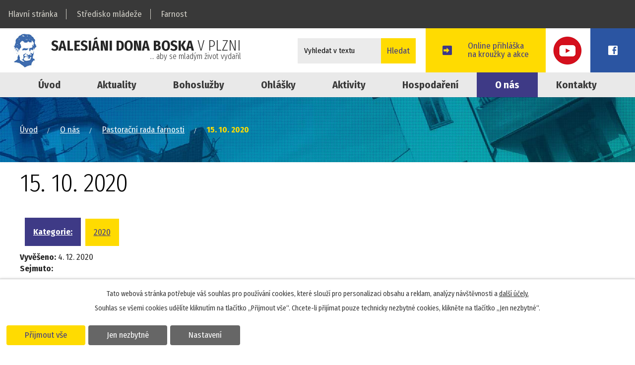

--- FILE ---
content_type: text/html; charset=utf-8
request_url: https://farnost.sdbplzen.cz/pastoracni-rada-farnosti?action=detail&id=70
body_size: 5585
content:
<!DOCTYPE html>
<html lang="cs" data-lang-system="cs">
	<head>



		<!--[if IE]><meta http-equiv="X-UA-Compatible" content="IE=EDGE"><![endif]-->
			<meta name="viewport" content="width=device-width, initial-scale=1, user-scalable=yes">
			<meta http-equiv="content-type" content="text/html; charset=utf-8" />
			<meta name="robots" content="index,follow" />
			<meta name="author" content="Antee s.r.o." />
			<meta name="description" content="Farnost vznikla v roce 1993 a byla svěřena komunitě salesiánů, kteří zde již několik let před tím působili. Území farnosti je prakticky shodné s územím 4. plzeňského obvodu." />
			<meta name="keywords" content="farnost, bohoslužby, kostely, don bosko, pastorační rada farnosti" />
			<meta name="viewport" content="width=device-width, initial-scale=1, user-scalable=yes" />
<title>15. 10. 2020 | Salesiánské středisko mládeže - dům dětí a mládeže Plzeň - farnost</title>

		<link rel="stylesheet" type="text/css" href="https://cdn.antee.cz/jqueryui/1.8.20/css/smoothness/jquery-ui-1.8.20.custom.css?v=2" integrity="sha384-969tZdZyQm28oZBJc3HnOkX55bRgehf7P93uV7yHLjvpg/EMn7cdRjNDiJ3kYzs4" crossorigin="anonymous" />
		<link rel="stylesheet" type="text/css" href="/style.php?nid=SVFKRUk=&amp;ver=1768399196" />
		<link rel="stylesheet" type="text/css" href="/css/libs.css?ver=1768399900" />
		<link rel="stylesheet" type="text/css" href="https://cdn.antee.cz/genericons/genericons/genericons.css?v=2" integrity="sha384-DVVni0eBddR2RAn0f3ykZjyh97AUIRF+05QPwYfLtPTLQu3B+ocaZm/JigaX0VKc" crossorigin="anonymous" />

		<script src="/js/jquery/jquery-3.0.0.min.js" ></script>
		<script src="/js/jquery/jquery-migrate-3.1.0.min.js" ></script>
		<script src="/js/jquery/jquery-ui.min.js" ></script>
		<script src="/js/jquery/jquery.ui.touch-punch.min.js" ></script>
		<script src="/js/libs.min.js?ver=1768399900" ></script>
		<script src="/js/ipo.min.js?ver=1768399889" ></script>
			<script src="/js/locales/cs.js?ver=1768399196" ></script>


		<link href="/aktuality?action=atom" type="application/atom+xml" rel="alternate" title="Aktuality">
		<link href="/ohlasky?action=atom" type="application/atom+xml" rel="alternate" title="Ohlášky">
		<link href="/don-bosco?action=atom" type="application/atom+xml" rel="alternate" title="Don Bosco">
		<link href="/farni-knihovna?action=atom" type="application/atom+xml" rel="alternate" title="Farní knihovna">
		<link href="/pastoracni-rada-farnosti?action=atom" type="application/atom+xml" rel="alternate" title="Pastorační rada farnosti">
		<link href="/hospodareni-farnosti?action=atom" type="application/atom+xml" rel="alternate" title="Hospodaření farnosti">
<link href="/file.php?nid=17307&amp;oid=6512609" rel="icon" type="image/png">
<link rel="shortcut icon" href="/file.php?nid=17307&amp;oid=6512609">
<link rel="preload" href="//fonts.googleapis.com/css?family=Fira+Sans+Condensed:300,300i,400,400i,700,700i%7CPoppins:400,400i,700,700i&amp;subset=latin-ext" as="font">
<link href="//fonts.googleapis.com/css?family=Fira+Sans+Condensed:300,300i,400,400i,700,700i%7CPoppins:400,400i,700,700i&amp;subset=latin-ext" rel="stylesheet">
<script>
ipo.api.live("body", function(el){
//přesun patičky
$(el).find("#ipocopyright").insertAfter("#ipocontainer");
//přesun vyhledávání
$(el).find(".elasticSearchForm").appendTo(".header-fulltext");
});
//funkce pro zobrazování a skrývání vyhledávání
ipo.api.live(".header-fulltext > a", function(el){
var ikonaLupa = $(el).find(".ikona-lupa");
$(el).click(function(e) {
e.preventDefault();
$(this).toggleClass("search-active");
if($(this).hasClass("search-active")) {
$(ikonaLupa).text('X');
$(ikonaLupa).attr("title","Zavřít vyhledávání");
} else {
$(this).removeClass("search-active");
$(ikonaLupa).attr("title","Otevřít vyhledávání");
$(".elasticSearchForm input[type=text]").val("");
}
$(".elasticSearchForm").animate({height: "toggle"});
$(".elasticSearchForm input[type=text]").focus();
});
});
</script>
<link rel="stylesheet" href="file.php?nid=17307&amp;oid=6457930">
<script src="/file.php?nid=17307&amp;oid=6457929"></script>
<script>
ipo.api.live('.boxCarousel',function(el){
$(el).owlCarousel({
items: 1,
autoplay: true,
loop:true,
nav: true,
smartSpeed: 1000,
margin: 0
});
});
</script>
<script>
ipo.api.live('.boxCarouselInDown',function(el){
$(el).owlCarousel({
items: 4,
autoplay: true,
loop:true,
nav: false,
smartSpeed: 1000,
margin: 2,
responsive : {
0 : { items:1 },
480 : { items:2 },
768 : { items:3 }
}
});
});
</script>
	</head>

	<body id="page6449585" class="subpage6449585 subpage6444553"
			
			data-nid="17307"
			data-lid="CZ"
			data-oid="6449585"
			data-layout-pagewidth="1024"
			
			data-slideshow-timer="3"
			
						
				
				data-layout="responsive" data-viewport_width_responsive="1200"
			>



							<div id="snippet-cookiesConfirmation-euCookiesSnp">			<div id="cookieChoiceInfo" class="cookie-choices-info template_1">
					<p>Tato webová stránka potřebuje váš souhlas pro používání cookies, které slouží pro personalizaci obsahu a reklam, analýzy návštěvnosti a 
						<a class="cookie-button more" href="https://navody.antee.cz/cookies" target="_blank">další účely.</a>
					</p>
					<p>
						Souhlas se všemi cookies udělíte kliknutím na tlačítko „Přijmout vše“. Chcete-li přijímat pouze technicky nezbytné cookies, klikněte na tlačítko „Jen nezbytné“.
					</p>
				<div class="buttons">
					<a class="cookie-button action-button ajax" id="cookieChoiceButton" rel=”nofollow” href="/pastoracni-rada-farnosti?id=70&amp;action=detail&amp;do=cookiesConfirmation-acceptAll">Přijmout vše</a>
					<a class="cookie-button cookie-button--settings action-button ajax" rel=”nofollow” href="/pastoracni-rada-farnosti?id=70&amp;action=detail&amp;do=cookiesConfirmation-onlyNecessary">Jen nezbytné</a>
					<a class="cookie-button cookie-button--settings action-button ajax" rel=”nofollow” href="/pastoracni-rada-farnosti?id=70&amp;action=detail&amp;do=cookiesConfirmation-openSettings">Nastavení</a>
				</div>
			</div>
</div>				<div id="ipocontainer">

			<div class="menu-toggler">

				<span>Menu</span>
				<span class="genericon genericon-menu"></span>
			</div>

			<span id="back-to-top">

				<i class="fa fa-angle-up"></i>
			</span>

			<div id="ipoheader">

				<div class="topMenu">
	<a href="https://www.sdbplzen.cz">Hlavní stránka</a>
	<a href="https://www.sdbplzen.cz/stredisko-mladeze">Středisko mládeže</a>
	<a href="/">Farnost</a>
</div>
<div class="topHeader">
	<a href="/" class="header-logo">
		<img src="/image.php?nid=17307&amp;oid=6457895" alt="Salesiáni Dona Boska v Plzni">
		<span class="top"><strong>Salesiáni Dona Boska</strong> v Plzni<br>
			<span>... aby se mladým život vydařil</span></span>
	</a>
	<a class="topFacebook" href="https://www.facebook.com/farnostlobzy/" target="_blank" rel="noopener noreferrer">Facebook</a>
	<a class="topYoutube" href="https://www.youtube.com/channel/UCezbxO7927J838m4-y-ZlRw" target="_blank" rel="noopener noreferrer">Youtube</a>
	<a class="action-button" href="https://sapes.cz/" target="_blank" rel="noopener noreferrer">Online přihláška<br>na kroužky a akce</a>
</div>

<div class="header-fulltext">
	<a href="#"><span title="Otevřít vyhledávání" class="ikona-lupa">Ikona</span></a>
</div><div class="elasticSearchForm elasticSearch-container" id="elasticSearch-form-6975156" >
	<h4 class="newsheader">Fulltextové vyhledávání</h4>
	<div class="newsbody">
<form action="/pastoracni-rada-farnosti?id=70&amp;action=detail&amp;do=headerSection-elasticSearchForm-6975156-form-submit" method="post" id="frm-headerSection-elasticSearchForm-6975156-form">
<label hidden="" for="frmform-q">Fulltextové vyhledávání</label><input type="text" placeholder="Vyhledat v textu" autocomplete="off" name="q" id="frmform-q" value=""> 			<input type="submit" value="Hledat" class="action-button">
			<div class="elasticSearch-autocomplete"></div>
</form>
	</div>
</div>

<script >

	app.index.requireElasticSearchAutocomplete('frmform-q', "\/fulltextove-vyhledavani?do=autocomplete");
</script>
			</div>

			<div id="ipotopmenuwrapper">

				<div id="ipotopmenu">
<h4 class="hiddenMenu">Horní menu</h4>
<ul class="topmenulevel1"><li class="topmenuitem1 noborder" id="ipomenu6416572"><a href="/">Úvod</a></li><li class="topmenuitem1" id="ipomenu6444513"><a href="/aktuality">Aktuality</a></li><li class="topmenuitem1" id="ipomenu6444514"><a href="/bohosluzby">Bohoslužby</a></li><li class="topmenuitem1" id="ipomenu6444522"><a href="/ohlasky">Ohlášky</a></li><li class="topmenuitem1" id="ipomenu6444515"><a href="/aktivity">Aktivity</a><ul class="topmenulevel2"><li class="topmenuitem2" id="ipomenu6444516"><a href="/svatosti">Svátosti</a></li><li class="topmenuitem2" id="ipomenu6444517"><a href="/pohrby">Pohřby</a></li><li class="topmenuitem2" id="ipomenu6470131"><a href="/farni-diskuse">Farní diskuse</a></li><li class="topmenuitem2" id="ipomenu6444523"><a href="/skupiny">Skupiny</a><ul class="topmenulevel3"><li class="topmenuitem3" id="ipomenu6444524"><a href="/deti">Děti</a></li><li class="topmenuitem3" id="ipomenu6444525"><a href="/ministranti">Ministranti</a></li><li class="topmenuitem3" id="ipomenu6444526"><a href="/mladez">Mládež</a></li><li class="topmenuitem3" id="ipomenu6444527"><a href="/rodina">Rodina</a></li><li class="topmenuitem3" id="ipomenu6444528"><a href="/dospeli">Dospělí</a></li><li class="topmenuitem3" id="ipomenu6444530"><a href="/matky-s-detmi">Matky s dětmi</a></li></ul></li><li class="topmenuitem2" id="ipomenu6445150"><a href="/farni-knihovna">Farní knihovna</a></li></ul></li><li class="topmenuitem1" id="ipomenu6492462"><a href="/hospodareni">Hospodaření</a><ul class="topmenulevel2"><li class="topmenuitem2" id="ipomenu6492568"><a href="/jak-podporit">Jak podpořit</a></li><li class="topmenuitem2" id="ipomenu6492574"><a href="/dekujeme">Děkujeme</a></li><li class="topmenuitem2" id="ipomenu6449586"><a href="/hospodareni-farnosti">Hospodaření farnosti</a></li></ul></li><li class="topmenuitem1 active" id="ipomenu6444553"><a href="/o-nas">O nás</a><ul class="topmenulevel2"><li class="topmenuitem2" id="ipomenu6492581"><a href="/poslani">Poslání</a></li><li class="topmenuitem2" id="ipomenu6445149"><a href="/don-bosco">Don Bosco</a></li><li class="topmenuitem2" id="ipomenu6444533"><a href="/historie">Historie</a></li><li class="topmenuitem2" id="ipomenu6444535"><a href="/kostely">Kostely</a><ul class="topmenulevel3"><li class="topmenuitem3" id="ipomenu6444539"><a href="/kostel-sv-martina-a-prokopa">Kostel sv. Martina a Prokopa</a></li><li class="topmenuitem3" id="ipomenu6444540"><a href="/kostel-sv-jiri">Kostel sv. Jiří</a></li></ul></li><li class="topmenuitem2" id="ipomenu6444534"><a href="/fotogalerie">Fotogalerie</a></li><li class="topmenuitem2 active" id="ipomenu6449585"><a href="/pastoracni-rada-farnosti">Pastorační rada farnosti</a></li><li class="topmenuitem2" id="ipomenu7747576"><a href="/salesiansky-vychovne-pastoracni-projekt">Salesiánský výchovně pastorační projekt</a></li></ul></li><li class="topmenuitem1" id="ipomenu6444570"><a href="/kontakty">Kontakty</a></li></ul>
					<div class="cleartop"></div>
				</div>
			</div>
			<div id="ipomain">
				
				<div id="ipomainframe">
					<div id="ipopage">
<div id="iponavigation">
	<h5 class="hiddenMenu">Drobečková navigace</h5>
	<p>
			<a href="/">Úvod</a> <span class="separator">&gt;</span>
			<a href="/o-nas">O nás</a> <span class="separator">&gt;</span>
			<a href="/pastoracni-rada-farnosti">Pastorační rada farnosti</a> <span class="separator">&gt;</span>
			<span class="currentPage">15. 10. 2020</span>
	</p>

</div>
						<div class="ipopagetext">
							<div class="noticeBoard view-detail content">
								
								<h1>15. 10. 2020</h1>

<div id="snippet--flash"></div>
								
																	<hr class="cleaner">

		<div class="tags table-row auto type-tags">
		<a class="box-by-content" href="/pastoracni-rada-farnosti?id=70&amp;action=detail&amp;do=tagsRenderer-clearFilter" title="Ukázat vše">Kategorie:</a>
		<ul>

			<li><a href="/pastoracni-rada-farnosti?tagsRenderer-tag=2020&amp;id=70&amp;action=detail&amp;do=tagsRenderer-filterTag" title="Filtrovat podle 2020">2020</a></li>
		</ul>
	</div>
	<hr class="cleaner">
<div class="notice">
		<div class="dates table-row">
		<span>Vyvěšeno:</span>
4. 12. 2020	</div>
			<div class="dates table-row">
		<span>Sejmuto:</span>
	</div>
			<div class="paragraph description clearfix"></div>
</div>
<h3>Přílohy:</h3>
<div id="snippet-filesRenderer-files"><div class="files-editor">
	<ul class="files">
		<li>
			<span class="file-type file-type-docx"></span>
			<a href="/pastoracni-rada-farnosti?filesRenderer-objectId=8598159&amp;id=70&amp;action=detail&amp;do=filesRenderer-download" target="_blank">2020-10-15 PRF.docx [0,02 MB]</a>
			<span class="file-download-counter">

				Staženo: 55x
			</span>
		</li>
	</ul>

</div>
</div><hr class="cleaner">
<div id="snippet--uploader"></div><a class='backlink' href='/pastoracni-rada-farnosti'>Zpět na přehled</a>
<div class="last-updated">Naposledy změněno: 29. 11. 2021 11:41</div>
															</div>
						</div>
					</div>


					

					

					<div class="hrclear"></div>
					<div id="ipocopyright">
<div class="copyright">
	<div class="mapsBottom">
	<a href="https://goo.gl/maps/fzdUTo3RZes" title="Kde nás najdete" target="_blank"></a>
</div>
<div class="row">
	<div class="col-1-1">
		<div class="adresa-kontakt">
			<h3>Římskokatolická farnost Plzeň - Lobzy</h3>
			<h4>Salesiánské středisko mládeže - dům dětí a mládeže Plzeň</h4>
			<p><strong>Adresa:</strong><br>
				Revoluční 151/98, 312 00 Plzeň</p>
			<p class="telefon"><strong>Telefon:</strong><br>
				<a href="tel:+420377266953">377 266 953</a></p>
		</div>
		<div class="kostel">
			<h3>

			</h3>
			<p><strong>Kostel sv. Martina a Prokopa</strong><br>
				Revoluční 151/98, 312 00 Plzeň</p>
			<p><strong>Kostel sv. Jiří</strong><br>
				Ke Svatému Jiří, 312 00 Plzeň</p>
		</div>
		<div class="provozni-doba">
			<h3>Provozní doba recepce:</h3>
			<p><span><strong>Pondělí:</strong></span> <span>9:00–12:00 / 12:30–18:30</span></p>
			<p><span><strong>Úterý:</strong></span> <span>9:00–12:00 / 12:30–18:30</span></p>
			<p><span><strong>Středa:</strong></span> <span>8:30–12:00 / 12:30–18:30</span></p>
			<p><span><strong>Čtvrtek:</strong></span> <span>9:00–12:00 / 12:30–19:00</span></p>
			<p><span><strong>Pátek:</strong></span> <span>9:00–12:00 / 12:30–16:00</span></p>
			<p><span><strong>So - Ne:</strong></span> <span>Zavřeno</span></p>
		</div>
	</div>
</div>
<div class="footer-antee">© 2026 Salesiánské středisko mládeže - dům dětí a mládeže Plzeň - farnost, <a href="mailto:farnostlobzy@sdbplzen.cz">Kontaktovat webmastera</a><br>ANTEE s.r.o. - <a href="https://www.antee.cz" rel="nofollow">Tvorba webových stránek</a>, Redakční systém IPO</div>
</div>
					</div>
					<div id="ipostatistics">
<script >
	var _paq = _paq || [];
	_paq.push(['disableCookies']);
	_paq.push(['trackPageView']);
	_paq.push(['enableLinkTracking']);
	(function() {
		var u="https://matomo.antee.cz/";
		_paq.push(['setTrackerUrl', u+'piwik.php']);
		_paq.push(['setSiteId', 4084]);
		var d=document, g=d.createElement('script'), s=d.getElementsByTagName('script')[0];
		g.defer=true; g.async=true; g.src=u+'piwik.js'; s.parentNode.insertBefore(g,s);
	})();
</script>
<script >
	$(document).ready(function() {
		$('a[href^="mailto"]').on("click", function(){
			_paq.push(['setCustomVariable', 1, 'Click mailto','Email='+this.href.replace(/^mailto:/i,'') + ' /Page = ' +  location.href,'page']);
			_paq.push(['trackGoal', 8]);
			_paq.push(['trackPageView']);
		});

		$('a[href^="tel"]').on("click", function(){
			_paq.push(['setCustomVariable', 1, 'Click telefon','Telefon='+this.href.replace(/^tel:/i,'') + ' /Page = ' +  location.href,'page']);
			_paq.push(['trackPageView']);
		});
	});
</script>
					</div>

					<div id="ipofooter">
						
					</div>
				</div>
			</div>
		</div>
	</body>
</html>
